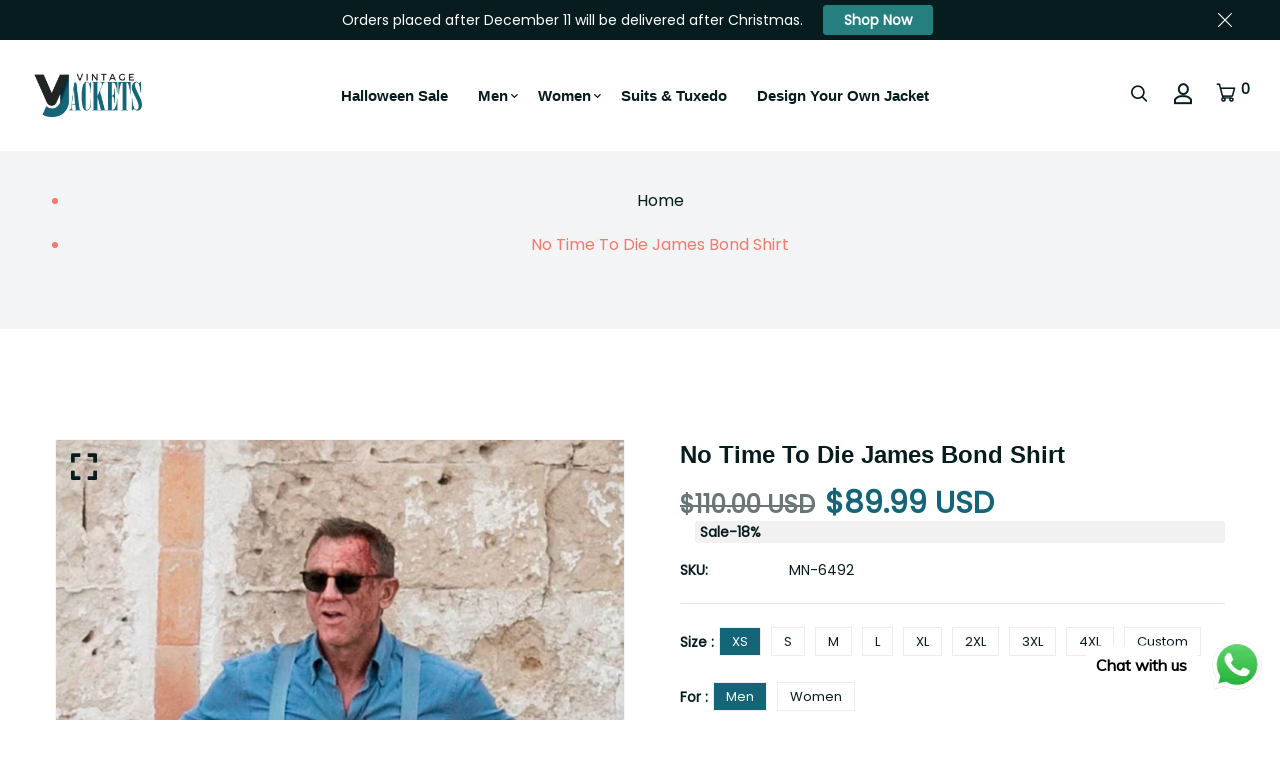

--- FILE ---
content_type: text/html; charset=utf-8
request_url: https://vjackets.com/apps/reviews/products?url=https:/vjackets.com/products/no-time-to-die-james-bond-shirt
body_size: 1157
content:
 [ { "@context": "http://schema.org",  "@type": "ProductGroup",  "@id": "https://vjackets.com/products/no-time-to-die-james-bond-shirt#product_sp_schemaplus", "mainEntityOfPage": { "@type": "WebPage", "@id": "https://vjackets.com/products/no-time-to-die-james-bond-shirt#webpage_sp_schemaplus", "sdDatePublished": "2026-01-14T06:44+0400", "sdPublisher": { "@context": "http://schema.org", "@type": "Organization", "@id": "https://schemaplus.io", "name": "SchemaPlus App" } }, "additionalProperty": [     {"@type": "PropertyValue", "name" : "Size", "value": [  "XS",  "S",  "M",  "L",  "XL",  "2XL",  "3XL",  "4XL",  "Custom"  ] }  ,{"@type": "PropertyValue", "name" : "For", "value": [  "Men",  "Women"  ] }   ],     "brand": { "@type": "Brand", "name": "My Store",  "url": "https://vjackets.com/collections/vendors?q=My%20Store"  },  "category":"", "color": "Bondi Blue", "depth":"", "height":"", "itemCondition":"http://schema.org/NewCondition", "logo":"", "manufacturer":"", "material": "", "model":"",  "hasVariant": [         { "@type" : "Product",  "name" : "XS \/ Men",   "sku": "MN-6492",   "mpn": 45237158510882,   "image": "https://schemaplus-frontend.s3.us-east-1.amazonaws.com/no-image-100-2a702f30_small.webp",     "description": "No Time To Die Daniel Craig James Bond Blue Shirt﻿Specification\nMovie: No Time to Die\nSpecification\nMaterial: Cotton\nColor: Black\nFront : Button Closure\nFront : Full Sleeve\n",  "offers": { "@type": "Offer", "url": "https://vjackets.com/products/no-time-to-die-james-bond-shirt?variant=45237158510882", "@id": "45237158510882",  "inventoryLevel": { "@type": "QuantitativeValue", "value": "100" },    "availability": "http://schema.org/InStock",     "price" : 89.99, "priceSpecification": [ { "@type": "UnitPriceSpecification", "price": 89.99, "priceCurrency": "USD" }  ],      "priceCurrency": "USD", "description": "USD-8999-\u003cspan class=money\u003e$89.99 USD\u003c\/span\u003e-\u003cspan class=money\u003e$89.99 USD\u003c\/span\u003e-89.99", "priceValidUntil": "2030-12-21",    "shippingDetails": [  { "@type": "OfferShippingDetails", "shippingRate": { "@type": "MonetaryAmount",    "currency": "USD" }, "shippingDestination": { "@type": "DefinedRegion", "addressCountry": [  ] }, "deliveryTime": { "@type": "ShippingDeliveryTime", "handlingTime": { "@type": "QuantitativeValue", "minValue": "", "maxValue": "", "unitCode": "DAY" }, "transitTime": { "@type": "QuantitativeValue", "minValue": "", "maxValue": "", "unitCode": "DAY" } }  }  ],   "itemCondition":"http://schema.org/NewCondition",  "brand": { "@type": "Brand", "name": "My Store",  "url": "https://vjackets.com/collections/vendors?q=My%20Store"  },  "seller": { "@type": "Organization", "name": "Vintage Jacket", "@id": "https://vjackets.com#organization_sp_schemaplus" } }   },      { "@type" : "Product",  "name" : "XS \/ Women",   "sku": "MN-6492",   "mpn": 45237158543650,   "image": "https://schemaplus-frontend.s3.us-east-1.amazonaws.com/no-image-100-2a702f30_small.webp",     "description": "No Time To Die Daniel Craig James Bond Blue Shirt﻿Specification\nMovie: No Time to Die\nSpecification\nMaterial: Cotton\nColor: Black\nFront : Button Closure\nFront : Full Sleeve\n",  "offers": { "@type": "Offer", "url": "https://vjackets.com/products/no-time-to-die-james-bond-shirt?variant=45237158543650", "@id": "45237158543650",  "inventoryLevel": { "@type": "QuantitativeValue", "value": "100" },    "availability": "http://schema.org/InStock",     "price" : 89.99, "priceSpecification": [ { "@type": "UnitPriceSpecification", "price": 89.99, "priceCurrency": "USD" }  ],      "priceCurrency": "USD", "description": "USD-8999-\u003cspan class=money\u003e$89.99 USD\u003c\/span\u003e-\u003cspan class=money\u003e$89.99 USD\u003c\/span\u003e-89.99", "priceValidUntil": "2030-12-21",    "shippingDetails": [  { "@type": "OfferShippingDetails", "shippingRate": { "@type": "MonetaryAmount",    "currency": "USD" }, "shippingDestination": { "@type": "DefinedRegion", "addressCountry": [  ] }, "deliveryTime": { "@type": "ShippingDeliveryTime", "handlingTime": { "@type": "QuantitativeValue", "minValue": "", "maxValue": "", "unitCode": "DAY" }, "transitTime": { "@type": "QuantitativeValue", "minValue": "", "maxValue": "", "unitCode": "DAY" } }  }  ],   "itemCondition":"http://schema.org/NewCondition",  "brand": { "@type": "Brand", "name": "My Store",  "url": "https://vjackets.com/collections/vendors?q=My%20Store"  },  "seller": { "@type": "Organization", "name": "Vintage Jacket", "@id": "https://vjackets.com#organization_sp_schemaplus" } }   },      { "@type" : "Product",  "name" : "S \/ Men",   "sku": "MN-6492",   "mpn": 45237158576418,   "image": "https://schemaplus-frontend.s3.us-east-1.amazonaws.com/no-image-100-2a702f30_small.webp",     "description": "No Time To Die Daniel Craig James Bond Blue Shirt﻿Specification\nMovie: No Time to Die\nSpecification\nMaterial: Cotton\nColor: Black\nFront : Button Closure\nFront : Full Sleeve\n",  "offers": { "@type": "Offer", "url": "https://vjackets.com/products/no-time-to-die-james-bond-shirt?variant=45237158576418", "@id": "45237158576418",  "inventoryLevel": { "@type": "QuantitativeValue", "value": "100" },    "availability": "http://schema.org/InStock",     "price" : 89.99, "priceSpecification": [ { "@type": "UnitPriceSpecification", "price": 89.99, "priceCurrency": "USD" }  ],      "priceCurrency": "USD", "description": "USD-8999-\u003cspan class=money\u003e$89.99 USD\u003c\/span\u003e-\u003cspan class=money\u003e$89.99 USD\u003c\/span\u003e-89.99", "priceValidUntil": "2030-12-21",    "shippingDetails": [  { "@type": "OfferShippingDetails", "shippingRate": { "@type": "MonetaryAmount",    "currency": "USD" }, "shippingDestination": { "@type": "DefinedRegion", "addressCountry": [  ] }, "deliveryTime": { "@type": "ShippingDeliveryTime", "handlingTime": { "@type": "QuantitativeValue", "minValue": "", "maxValue": "", "unitCode": "DAY" }, "transitTime": { "@type": "QuantitativeValue", "minValue": "", "maxValue": "", "unitCode": "DAY" } }  }  ],   "itemCondition":"http://schema.org/NewCondition",  "brand": { "@type": "Brand", "name": "My Store",  "url": "https://vjackets.com/collections/vendors?q=My%20Store"  },  "seller": { "@type": "Organization", "name": "Vintage Jacket", "@id": "https://vjackets.com#organization_sp_schemaplus" } }   },      { "@type" : "Product",  "name" : "S \/ Women",   "sku": "MN-6492",   "mpn": 45237158609186,   "image": "https://schemaplus-frontend.s3.us-east-1.amazonaws.com/no-image-100-2a702f30_small.webp",     "description": "No Time To Die Daniel Craig James Bond Blue Shirt﻿Specification\nMovie: No Time to Die\nSpecification\nMaterial: Cotton\nColor: Black\nFront : Button Closure\nFront : Full Sleeve\n",  "offers": { "@type": "Offer", "url": "https://vjackets.com/products/no-time-to-die-james-bond-shirt?variant=45237158609186", "@id": "45237158609186",  "inventoryLevel": { "@type": "QuantitativeValue", "value": "100" },    "availability": "http://schema.org/InStock",     "price" : 89.99, "priceSpecification": [ { "@type": "UnitPriceSpecification", "price": 89.99, "priceCurrency": "USD" }  ],      "priceCurrency": "USD", "description": "USD-8999-\u003cspan class=money\u003e$89.99 USD\u003c\/span\u003e-\u003cspan class=money\u003e$89.99 USD\u003c\/span\u003e-89.99", "priceValidUntil": "2030-12-21",    "shippingDetails": [  { "@type": "OfferShippingDetails", "shippingRate": { "@type": "MonetaryAmount",    "currency": "USD" }, "shippingDestination": { "@type": "DefinedRegion", "addressCountry": [  ] }, "deliveryTime": { "@type": "ShippingDeliveryTime", "handlingTime": { "@type": "QuantitativeValue", "minValue": "", "maxValue": "", "unitCode": "DAY" }, "transitTime": { "@type": "QuantitativeValue", "minValue": "", "maxValue": "", "unitCode": "DAY" } }  }  ],   "itemCondition":"http://schema.org/NewCondition",  "brand": { "@type": "Brand", "name": "My Store",  "url": "https://vjackets.com/collections/vendors?q=My%20Store"  },  "seller": { "@type": "Organization", "name": "Vintage Jacket", "@id": "https://vjackets.com#organization_sp_schemaplus" } }   },      { "@type" : "Product",  "name" : "M \/ Men",   "sku": "MN-6492",   "mpn": 45237158641954,   "image": "https://schemaplus-frontend.s3.us-east-1.amazonaws.com/no-image-100-2a702f30_small.webp",     "description": "No Time To Die Daniel Craig James Bond Blue Shirt﻿Specification\nMovie: No Time to Die\nSpecification\nMaterial: Cotton\nColor: Black\nFront : Button Closure\nFront : Full Sleeve\n",  "offers": { "@type": "Offer", "url": "https://vjackets.com/products/no-time-to-die-james-bond-shirt?variant=45237158641954", "@id": "45237158641954",  "inventoryLevel": { "@type": "QuantitativeValue", "value": "100" },    "availability": "http://schema.org/InStock",     "price" : 89.99, "priceSpecification": [ { "@type": "UnitPriceSpecification", "price": 89.99, "priceCurrency": "USD" }  ],      "priceCurrency": "USD", "description": "USD-8999-\u003cspan class=money\u003e$89.99 USD\u003c\/span\u003e-\u003cspan class=money\u003e$89.99 USD\u003c\/span\u003e-89.99", "priceValidUntil": "2030-12-21",    "shippingDetails": [  { "@type": "OfferShippingDetails", "shippingRate": { "@type": "MonetaryAmount",    "currency": "USD" }, "shippingDestination": { "@type": "DefinedRegion", "addressCountry": [  ] }, "deliveryTime": { "@type": "ShippingDeliveryTime", "handlingTime": { "@type": "QuantitativeValue", "minValue": "", "maxValue": "", "unitCode": "DAY" }, "transitTime": { "@type": "QuantitativeValue", "minValue": "", "maxValue": "", "unitCode": "DAY" } }  }  ],   "itemCondition":"http://schema.org/NewCondition",  "brand": { "@type": "Brand", "name": "My Store",  "url": "https://vjackets.com/collections/vendors?q=My%20Store"  },  "seller": { "@type": "Organization", "name": "Vintage Jacket", "@id": "https://vjackets.com#organization_sp_schemaplus" } }   },      { "@type" : "Product",  "name" : "M \/ Women",   "sku": "MN-6492",   "mpn": 45237158674722,   "image": "https://schemaplus-frontend.s3.us-east-1.amazonaws.com/no-image-100-2a702f30_small.webp",     "description": "No Time To Die Daniel Craig James Bond Blue Shirt﻿Specification\nMovie: No Time to Die\nSpecification\nMaterial: Cotton\nColor: Black\nFront : Button Closure\nFront : Full Sleeve\n",  "offers": { "@type": "Offer", "url": "https://vjackets.com/products/no-time-to-die-james-bond-shirt?variant=45237158674722", "@id": "45237158674722",  "inventoryLevel": { "@type": "QuantitativeValue", "value": "100" },    "availability": "http://schema.org/InStock",     "price" : 89.99, "priceSpecification": [ { "@type": "UnitPriceSpecification", "price": 89.99, "priceCurrency": "USD" }  ],      "priceCurrency": "USD", "description": "USD-8999-\u003cspan class=money\u003e$89.99 USD\u003c\/span\u003e-\u003cspan class=money\u003e$89.99 USD\u003c\/span\u003e-89.99", "priceValidUntil": "2030-12-21",    "shippingDetails": [  { "@type": "OfferShippingDetails", "shippingRate": { "@type": "MonetaryAmount",    "currency": "USD" }, "shippingDestination": { "@type": "DefinedRegion", "addressCountry": [  ] }, "deliveryTime": { "@type": "ShippingDeliveryTime", "handlingTime": { "@type": "QuantitativeValue", "minValue": "", "maxValue": "", "unitCode": "DAY" }, "transitTime": { "@type": "QuantitativeValue", "minValue": "", "maxValue": "", "unitCode": "DAY" } }  }  ],   "itemCondition":"http://schema.org/NewCondition",  "brand": { "@type": "Brand", "name": "My Store",  "url": "https://vjackets.com/collections/vendors?q=My%20Store"  },  "seller": { "@type": "Organization", "name": "Vintage Jacket", "@id": "https://vjackets.com#organization_sp_schemaplus" } }   },      { "@type" : "Product",  "name" : "L \/ Men",   "sku": "MN-6492",   "mpn": 45237158707490,   "image": "https://schemaplus-frontend.s3.us-east-1.amazonaws.com/no-image-100-2a702f30_small.webp",     "description": "No Time To Die Daniel Craig James Bond Blue Shirt﻿Specification\nMovie: No Time to Die\nSpecification\nMaterial: Cotton\nColor: Black\nFront : Button Closure\nFront : Full Sleeve\n",  "offers": { "@type": "Offer", "url": "https://vjackets.com/products/no-time-to-die-james-bond-shirt?variant=45237158707490", "@id": "45237158707490",  "inventoryLevel": { "@type": "QuantitativeValue", "value": "100" },    "availability": "http://schema.org/InStock",     "price" : 89.99, "priceSpecification": [ { "@type": "UnitPriceSpecification", "price": 89.99, "priceCurrency": "USD" }  ],      "priceCurrency": "USD", "description": "USD-8999-\u003cspan class=money\u003e$89.99 USD\u003c\/span\u003e-\u003cspan class=money\u003e$89.99 USD\u003c\/span\u003e-89.99", "priceValidUntil": "2030-12-21",    "shippingDetails": [  { "@type": "OfferShippingDetails", "shippingRate": { "@type": "MonetaryAmount",    "currency": "USD" }, "shippingDestination": { "@type": "DefinedRegion", "addressCountry": [  ] }, "deliveryTime": { "@type": "ShippingDeliveryTime", "handlingTime": { "@type": "QuantitativeValue", "minValue": "", "maxValue": "", "unitCode": "DAY" }, "transitTime": { "@type": "QuantitativeValue", "minValue": "", "maxValue": "", "unitCode": "DAY" } }  }  ],   "itemCondition":"http://schema.org/NewCondition",  "brand": { "@type": "Brand", "name": "My Store",  "url": "https://vjackets.com/collections/vendors?q=My%20Store"  },  "seller": { "@type": "Organization", "name": "Vintage Jacket", "@id": "https://vjackets.com#organization_sp_schemaplus" } }   },      { "@type" : "Product",  "name" : "L \/ Women",   "sku": "MN-6492",   "mpn": 45237158740258,   "image": "https://schemaplus-frontend.s3.us-east-1.amazonaws.com/no-image-100-2a702f30_small.webp",     "description": "No Time To Die Daniel Craig James Bond Blue Shirt﻿Specification\nMovie: No Time to Die\nSpecification\nMaterial: Cotton\nColor: Black\nFront : Button Closure\nFront : Full Sleeve\n",  "offers": { "@type": "Offer", "url": "https://vjackets.com/products/no-time-to-die-james-bond-shirt?variant=45237158740258", "@id": "45237158740258",  "inventoryLevel": { "@type": "QuantitativeValue", "value": "100" },    "availability": "http://schema.org/InStock",     "price" : 89.99, "priceSpecification": [ { "@type": "UnitPriceSpecification", "price": 89.99, "priceCurrency": "USD" }  ],      "priceCurrency": "USD", "description": "USD-8999-\u003cspan class=money\u003e$89.99 USD\u003c\/span\u003e-\u003cspan class=money\u003e$89.99 USD\u003c\/span\u003e-89.99", "priceValidUntil": "2030-12-21",    "shippingDetails": [  { "@type": "OfferShippingDetails", "shippingRate": { "@type": "MonetaryAmount",    "currency": "USD" }, "shippingDestination": { "@type": "DefinedRegion", "addressCountry": [  ] }, "deliveryTime": { "@type": "ShippingDeliveryTime", "handlingTime": { "@type": "QuantitativeValue", "minValue": "", "maxValue": "", "unitCode": "DAY" }, "transitTime": { "@type": "QuantitativeValue", "minValue": "", "maxValue": "", "unitCode": "DAY" } }  }  ],   "itemCondition":"http://schema.org/NewCondition",  "brand": { "@type": "Brand", "name": "My Store",  "url": "https://vjackets.com/collections/vendors?q=My%20Store"  },  "seller": { "@type": "Organization", "name": "Vintage Jacket", "@id": "https://vjackets.com#organization_sp_schemaplus" } }   },      { "@type" : "Product",  "name" : "XL \/ Men",   "sku": "MN-6492",   "mpn": 45237158773026,   "image": "https://schemaplus-frontend.s3.us-east-1.amazonaws.com/no-image-100-2a702f30_small.webp",     "description": "No Time To Die Daniel Craig James Bond Blue Shirt﻿Specification\nMovie: No Time to Die\nSpecification\nMaterial: Cotton\nColor: Black\nFront : Button Closure\nFront : Full Sleeve\n",  "offers": { "@type": "Offer", "url": "https://vjackets.com/products/no-time-to-die-james-bond-shirt?variant=45237158773026", "@id": "45237158773026",  "inventoryLevel": { "@type": "QuantitativeValue", "value": "100" },    "availability": "http://schema.org/InStock",     "price" : 89.99, "priceSpecification": [ { "@type": "UnitPriceSpecification", "price": 89.99, "priceCurrency": "USD" }  ],      "priceCurrency": "USD", "description": "USD-8999-\u003cspan class=money\u003e$89.99 USD\u003c\/span\u003e-\u003cspan class=money\u003e$89.99 USD\u003c\/span\u003e-89.99", "priceValidUntil": "2030-12-21",    "shippingDetails": [  { "@type": "OfferShippingDetails", "shippingRate": { "@type": "MonetaryAmount",    "currency": "USD" }, "shippingDestination": { "@type": "DefinedRegion", "addressCountry": [  ] }, "deliveryTime": { "@type": "ShippingDeliveryTime", "handlingTime": { "@type": "QuantitativeValue", "minValue": "", "maxValue": "", "unitCode": "DAY" }, "transitTime": { "@type": "QuantitativeValue", "minValue": "", "maxValue": "", "unitCode": "DAY" } }  }  ],   "itemCondition":"http://schema.org/NewCondition",  "brand": { "@type": "Brand", "name": "My Store",  "url": "https://vjackets.com/collections/vendors?q=My%20Store"  },  "seller": { "@type": "Organization", "name": "Vintage Jacket", "@id": "https://vjackets.com#organization_sp_schemaplus" } }   },      { "@type" : "Product",  "name" : "XL \/ Women",   "sku": "MN-6492",   "mpn": 45237158805794,   "image": "https://schemaplus-frontend.s3.us-east-1.amazonaws.com/no-image-100-2a702f30_small.webp",     "description": "No Time To Die Daniel Craig James Bond Blue Shirt﻿Specification\nMovie: No Time to Die\nSpecification\nMaterial: Cotton\nColor: Black\nFront : Button Closure\nFront : Full Sleeve\n",  "offers": { "@type": "Offer", "url": "https://vjackets.com/products/no-time-to-die-james-bond-shirt?variant=45237158805794", "@id": "45237158805794",  "inventoryLevel": { "@type": "QuantitativeValue", "value": "100" },    "availability": "http://schema.org/InStock",     "price" : 89.99, "priceSpecification": [ { "@type": "UnitPriceSpecification", "price": 89.99, "priceCurrency": "USD" }  ],      "priceCurrency": "USD", "description": "USD-8999-\u003cspan class=money\u003e$89.99 USD\u003c\/span\u003e-\u003cspan class=money\u003e$89.99 USD\u003c\/span\u003e-89.99", "priceValidUntil": "2030-12-21",    "shippingDetails": [  { "@type": "OfferShippingDetails", "shippingRate": { "@type": "MonetaryAmount",    "currency": "USD" }, "shippingDestination": { "@type": "DefinedRegion", "addressCountry": [  ] }, "deliveryTime": { "@type": "ShippingDeliveryTime", "handlingTime": { "@type": "QuantitativeValue", "minValue": "", "maxValue": "", "unitCode": "DAY" }, "transitTime": { "@type": "QuantitativeValue", "minValue": "", "maxValue": "", "unitCode": "DAY" } }  }  ],   "itemCondition":"http://schema.org/NewCondition",  "brand": { "@type": "Brand", "name": "My Store",  "url": "https://vjackets.com/collections/vendors?q=My%20Store"  },  "seller": { "@type": "Organization", "name": "Vintage Jacket", "@id": "https://vjackets.com#organization_sp_schemaplus" } }   },      { "@type" : "Product",  "name" : "2XL \/ Men",   "sku": "MN-6492",   "mpn": 45237158838562,   "image": "https://schemaplus-frontend.s3.us-east-1.amazonaws.com/no-image-100-2a702f30_small.webp",     "description": "No Time To Die Daniel Craig James Bond Blue Shirt﻿Specification\nMovie: No Time to Die\nSpecification\nMaterial: Cotton\nColor: Black\nFront : Button Closure\nFront : Full Sleeve\n",  "offers": { "@type": "Offer", "url": "https://vjackets.com/products/no-time-to-die-james-bond-shirt?variant=45237158838562", "@id": "45237158838562",  "inventoryLevel": { "@type": "QuantitativeValue", "value": "100" },    "availability": "http://schema.org/InStock",     "price" : 89.99, "priceSpecification": [ { "@type": "UnitPriceSpecification", "price": 89.99, "priceCurrency": "USD" }  ],      "priceCurrency": "USD", "description": "USD-8999-\u003cspan class=money\u003e$89.99 USD\u003c\/span\u003e-\u003cspan class=money\u003e$89.99 USD\u003c\/span\u003e-89.99", "priceValidUntil": "2030-12-21",    "shippingDetails": [  { "@type": "OfferShippingDetails", "shippingRate": { "@type": "MonetaryAmount",    "currency": "USD" }, "shippingDestination": { "@type": "DefinedRegion", "addressCountry": [  ] }, "deliveryTime": { "@type": "ShippingDeliveryTime", "handlingTime": { "@type": "QuantitativeValue", "minValue": "", "maxValue": "", "unitCode": "DAY" }, "transitTime": { "@type": "QuantitativeValue", "minValue": "", "maxValue": "", "unitCode": "DAY" } }  }  ],   "itemCondition":"http://schema.org/NewCondition",  "brand": { "@type": "Brand", "name": "My Store",  "url": "https://vjackets.com/collections/vendors?q=My%20Store"  },  "seller": { "@type": "Organization", "name": "Vintage Jacket", "@id": "https://vjackets.com#organization_sp_schemaplus" } }   },      { "@type" : "Product",  "name" : "2XL \/ Women",   "sku": "MN-6492",   "mpn": 45237158871330,   "image": "https://schemaplus-frontend.s3.us-east-1.amazonaws.com/no-image-100-2a702f30_small.webp",     "description": "No Time To Die Daniel Craig James Bond Blue Shirt﻿Specification\nMovie: No Time to Die\nSpecification\nMaterial: Cotton\nColor: Black\nFront : Button Closure\nFront : Full Sleeve\n",  "offers": { "@type": "Offer", "url": "https://vjackets.com/products/no-time-to-die-james-bond-shirt?variant=45237158871330", "@id": "45237158871330",  "inventoryLevel": { "@type": "QuantitativeValue", "value": "100" },    "availability": "http://schema.org/InStock",     "price" : 89.99, "priceSpecification": [ { "@type": "UnitPriceSpecification", "price": 89.99, "priceCurrency": "USD" }  ],      "priceCurrency": "USD", "description": "USD-8999-\u003cspan class=money\u003e$89.99 USD\u003c\/span\u003e-\u003cspan class=money\u003e$89.99 USD\u003c\/span\u003e-89.99", "priceValidUntil": "2030-12-21",    "shippingDetails": [  { "@type": "OfferShippingDetails", "shippingRate": { "@type": "MonetaryAmount",    "currency": "USD" }, "shippingDestination": { "@type": "DefinedRegion", "addressCountry": [  ] }, "deliveryTime": { "@type": "ShippingDeliveryTime", "handlingTime": { "@type": "QuantitativeValue", "minValue": "", "maxValue": "", "unitCode": "DAY" }, "transitTime": { "@type": "QuantitativeValue", "minValue": "", "maxValue": "", "unitCode": "DAY" } }  }  ],   "itemCondition":"http://schema.org/NewCondition",  "brand": { "@type": "Brand", "name": "My Store",  "url": "https://vjackets.com/collections/vendors?q=My%20Store"  },  "seller": { "@type": "Organization", "name": "Vintage Jacket", "@id": "https://vjackets.com#organization_sp_schemaplus" } }   },      { "@type" : "Product",  "name" : "3XL \/ Men",   "sku": "MN-6492",   "mpn": 45237158904098,   "image": "https://schemaplus-frontend.s3.us-east-1.amazonaws.com/no-image-100-2a702f30_small.webp",     "description": "No Time To Die Daniel Craig James Bond Blue Shirt﻿Specification\nMovie: No Time to Die\nSpecification\nMaterial: Cotton\nColor: Black\nFront : Button Closure\nFront : Full Sleeve\n",  "offers": { "@type": "Offer", "url": "https://vjackets.com/products/no-time-to-die-james-bond-shirt?variant=45237158904098", "@id": "45237158904098",  "inventoryLevel": { "@type": "QuantitativeValue", "value": "100" },    "availability": "http://schema.org/InStock",     "price" : 89.99, "priceSpecification": [ { "@type": "UnitPriceSpecification", "price": 89.99, "priceCurrency": "USD" }  ],      "priceCurrency": "USD", "description": "USD-8999-\u003cspan class=money\u003e$89.99 USD\u003c\/span\u003e-\u003cspan class=money\u003e$89.99 USD\u003c\/span\u003e-89.99", "priceValidUntil": "2030-12-21",    "shippingDetails": [  { "@type": "OfferShippingDetails", "shippingRate": { "@type": "MonetaryAmount",    "currency": "USD" }, "shippingDestination": { "@type": "DefinedRegion", "addressCountry": [  ] }, "deliveryTime": { "@type": "ShippingDeliveryTime", "handlingTime": { "@type": "QuantitativeValue", "minValue": "", "maxValue": "", "unitCode": "DAY" }, "transitTime": { "@type": "QuantitativeValue", "minValue": "", "maxValue": "", "unitCode": "DAY" } }  }  ],   "itemCondition":"http://schema.org/NewCondition",  "brand": { "@type": "Brand", "name": "My Store",  "url": "https://vjackets.com/collections/vendors?q=My%20Store"  },  "seller": { "@type": "Organization", "name": "Vintage Jacket", "@id": "https://vjackets.com#organization_sp_schemaplus" } }   },      { "@type" : "Product",  "name" : "3XL \/ Women",   "sku": "MN-6492",   "mpn": 45237158936866,   "image": "https://schemaplus-frontend.s3.us-east-1.amazonaws.com/no-image-100-2a702f30_small.webp",     "description": "No Time To Die Daniel Craig James Bond Blue Shirt﻿Specification\nMovie: No Time to Die\nSpecification\nMaterial: Cotton\nColor: Black\nFront : Button Closure\nFront : Full Sleeve\n",  "offers": { "@type": "Offer", "url": "https://vjackets.com/products/no-time-to-die-james-bond-shirt?variant=45237158936866", "@id": "45237158936866",  "inventoryLevel": { "@type": "QuantitativeValue", "value": "100" },    "availability": "http://schema.org/InStock",     "price" : 89.99, "priceSpecification": [ { "@type": "UnitPriceSpecification", "price": 89.99, "priceCurrency": "USD" }  ],      "priceCurrency": "USD", "description": "USD-8999-\u003cspan class=money\u003e$89.99 USD\u003c\/span\u003e-\u003cspan class=money\u003e$89.99 USD\u003c\/span\u003e-89.99", "priceValidUntil": "2030-12-21",    "shippingDetails": [  { "@type": "OfferShippingDetails", "shippingRate": { "@type": "MonetaryAmount",    "currency": "USD" }, "shippingDestination": { "@type": "DefinedRegion", "addressCountry": [  ] }, "deliveryTime": { "@type": "ShippingDeliveryTime", "handlingTime": { "@type": "QuantitativeValue", "minValue": "", "maxValue": "", "unitCode": "DAY" }, "transitTime": { "@type": "QuantitativeValue", "minValue": "", "maxValue": "", "unitCode": "DAY" } }  }  ],   "itemCondition":"http://schema.org/NewCondition",  "brand": { "@type": "Brand", "name": "My Store",  "url": "https://vjackets.com/collections/vendors?q=My%20Store"  },  "seller": { "@type": "Organization", "name": "Vintage Jacket", "@id": "https://vjackets.com#organization_sp_schemaplus" } }   },      { "@type" : "Product",  "name" : "4XL \/ Men",   "sku": "MN-6492",   "mpn": 45237158969634,   "image": "https://schemaplus-frontend.s3.us-east-1.amazonaws.com/no-image-100-2a702f30_small.webp",     "description": "No Time To Die Daniel Craig James Bond Blue Shirt﻿Specification\nMovie: No Time to Die\nSpecification\nMaterial: Cotton\nColor: Black\nFront : Button Closure\nFront : Full Sleeve\n",  "offers": { "@type": "Offer", "url": "https://vjackets.com/products/no-time-to-die-james-bond-shirt?variant=45237158969634", "@id": "45237158969634",  "inventoryLevel": { "@type": "QuantitativeValue", "value": "100" },    "availability": "http://schema.org/InStock",     "price" : 89.99, "priceSpecification": [ { "@type": "UnitPriceSpecification", "price": 89.99, "priceCurrency": "USD" }  ],      "priceCurrency": "USD", "description": "USD-8999-\u003cspan class=money\u003e$89.99 USD\u003c\/span\u003e-\u003cspan class=money\u003e$89.99 USD\u003c\/span\u003e-89.99", "priceValidUntil": "2030-12-21",    "shippingDetails": [  { "@type": "OfferShippingDetails", "shippingRate": { "@type": "MonetaryAmount",    "currency": "USD" }, "shippingDestination": { "@type": "DefinedRegion", "addressCountry": [  ] }, "deliveryTime": { "@type": "ShippingDeliveryTime", "handlingTime": { "@type": "QuantitativeValue", "minValue": "", "maxValue": "", "unitCode": "DAY" }, "transitTime": { "@type": "QuantitativeValue", "minValue": "", "maxValue": "", "unitCode": "DAY" } }  }  ],   "itemCondition":"http://schema.org/NewCondition",  "brand": { "@type": "Brand", "name": "My Store",  "url": "https://vjackets.com/collections/vendors?q=My%20Store"  },  "seller": { "@type": "Organization", "name": "Vintage Jacket", "@id": "https://vjackets.com#organization_sp_schemaplus" } }   },      { "@type" : "Product",  "name" : "4XL \/ Women",   "sku": "MN-6492",   "mpn": 45237159002402,   "image": "https://schemaplus-frontend.s3.us-east-1.amazonaws.com/no-image-100-2a702f30_small.webp",     "description": "No Time To Die Daniel Craig James Bond Blue Shirt﻿Specification\nMovie: No Time to Die\nSpecification\nMaterial: Cotton\nColor: Black\nFront : Button Closure\nFront : Full Sleeve\n",  "offers": { "@type": "Offer", "url": "https://vjackets.com/products/no-time-to-die-james-bond-shirt?variant=45237159002402", "@id": "45237159002402",  "inventoryLevel": { "@type": "QuantitativeValue", "value": "100" },    "availability": "http://schema.org/InStock",     "price" : 89.99, "priceSpecification": [ { "@type": "UnitPriceSpecification", "price": 89.99, "priceCurrency": "USD" }  ],      "priceCurrency": "USD", "description": "USD-8999-\u003cspan class=money\u003e$89.99 USD\u003c\/span\u003e-\u003cspan class=money\u003e$89.99 USD\u003c\/span\u003e-89.99", "priceValidUntil": "2030-12-21",    "shippingDetails": [  { "@type": "OfferShippingDetails", "shippingRate": { "@type": "MonetaryAmount",    "currency": "USD" }, "shippingDestination": { "@type": "DefinedRegion", "addressCountry": [  ] }, "deliveryTime": { "@type": "ShippingDeliveryTime", "handlingTime": { "@type": "QuantitativeValue", "minValue": "", "maxValue": "", "unitCode": "DAY" }, "transitTime": { "@type": "QuantitativeValue", "minValue": "", "maxValue": "", "unitCode": "DAY" } }  }  ],   "itemCondition":"http://schema.org/NewCondition",  "brand": { "@type": "Brand", "name": "My Store",  "url": "https://vjackets.com/collections/vendors?q=My%20Store"  },  "seller": { "@type": "Organization", "name": "Vintage Jacket", "@id": "https://vjackets.com#organization_sp_schemaplus" } }   },      { "@type" : "Product",  "name" : "Custom \/ Men",   "sku": "MN-6492",   "mpn": 45237159035170,   "image": "https://schemaplus-frontend.s3.us-east-1.amazonaws.com/no-image-100-2a702f30_small.webp",     "description": "No Time To Die Daniel Craig James Bond Blue Shirt﻿Specification\nMovie: No Time to Die\nSpecification\nMaterial: Cotton\nColor: Black\nFront : Button Closure\nFront : Full Sleeve\n",  "offers": { "@type": "Offer", "url": "https://vjackets.com/products/no-time-to-die-james-bond-shirt?variant=45237159035170", "@id": "45237159035170",  "inventoryLevel": { "@type": "QuantitativeValue", "value": "100" },    "availability": "http://schema.org/InStock",     "price" : 119.99, "priceSpecification": [ { "@type": "UnitPriceSpecification", "price": 119.99, "priceCurrency": "USD" }  ],      "priceCurrency": "USD", "description": "USD-11999-\u003cspan class=money\u003e$119.99 USD\u003c\/span\u003e-\u003cspan class=money\u003e$119.99 USD\u003c\/span\u003e-119.99", "priceValidUntil": "2030-12-21",    "shippingDetails": [  { "@type": "OfferShippingDetails", "shippingRate": { "@type": "MonetaryAmount",    "currency": "USD" }, "shippingDestination": { "@type": "DefinedRegion", "addressCountry": [  ] }, "deliveryTime": { "@type": "ShippingDeliveryTime", "handlingTime": { "@type": "QuantitativeValue", "minValue": "", "maxValue": "", "unitCode": "DAY" }, "transitTime": { "@type": "QuantitativeValue", "minValue": "", "maxValue": "", "unitCode": "DAY" } }  }  ],   "itemCondition":"http://schema.org/NewCondition",  "brand": { "@type": "Brand", "name": "My Store",  "url": "https://vjackets.com/collections/vendors?q=My%20Store"  },  "seller": { "@type": "Organization", "name": "Vintage Jacket", "@id": "https://vjackets.com#organization_sp_schemaplus" } }   },      { "@type" : "Product",  "name" : "Custom \/ Women",   "sku": "MN-6492",   "mpn": 45237159067938,   "image": "https://schemaplus-frontend.s3.us-east-1.amazonaws.com/no-image-100-2a702f30_small.webp",     "description": "No Time To Die Daniel Craig James Bond Blue Shirt﻿Specification\nMovie: No Time to Die\nSpecification\nMaterial: Cotton\nColor: Black\nFront : Button Closure\nFront : Full Sleeve\n",  "offers": { "@type": "Offer", "url": "https://vjackets.com/products/no-time-to-die-james-bond-shirt?variant=45237159067938", "@id": "45237159067938",  "inventoryLevel": { "@type": "QuantitativeValue", "value": "100" },    "availability": "http://schema.org/InStock",     "price" : 119.99, "priceSpecification": [ { "@type": "UnitPriceSpecification", "price": 119.99, "priceCurrency": "USD" }  ],      "priceCurrency": "USD", "description": "USD-11999-\u003cspan class=money\u003e$119.99 USD\u003c\/span\u003e-\u003cspan class=money\u003e$119.99 USD\u003c\/span\u003e-119.99", "priceValidUntil": "2030-12-21",    "shippingDetails": [  { "@type": "OfferShippingDetails", "shippingRate": { "@type": "MonetaryAmount",    "currency": "USD" }, "shippingDestination": { "@type": "DefinedRegion", "addressCountry": [  ] }, "deliveryTime": { "@type": "ShippingDeliveryTime", "handlingTime": { "@type": "QuantitativeValue", "minValue": "", "maxValue": "", "unitCode": "DAY" }, "transitTime": { "@type": "QuantitativeValue", "minValue": "", "maxValue": "", "unitCode": "DAY" } }  }  ],   "itemCondition":"http://schema.org/NewCondition",  "brand": { "@type": "Brand", "name": "My Store",  "url": "https://vjackets.com/collections/vendors?q=My%20Store"  },  "seller": { "@type": "Organization", "name": "Vintage Jacket", "@id": "https://vjackets.com#organization_sp_schemaplus" } }   }    ],   "productGroupID":"8295070531874",  "productionDate":"", "purchaseDate":"", "releaseDate":"",  "review": "",   "sku": null,   "mpn": null,  "weight": { "@type": "QuantitativeValue", "unitCode": "LBR", "value": "" }, "width":"",    "description": "No Time To Die Daniel Craig James Bond Blue Shirt﻿Specification\nMovie: No Time to Die\nSpecification\nMaterial: Cotton\nColor: Black\nFront : Button Closure\nFront : Full Sleeve\n",  "image": [      "https:\/\/vjackets.com\/cdn\/shop\/products\/1_PAY-PROD-Daniel-Craig-is-all-scuffed-up-and-covered-in-blood-as-he-shoots-the-25th-Bond-movie-No-Time-To-Die.jpg?v=1685114414\u0026width=600"    ,"https:\/\/vjackets.com\/cdn\/shop\/products\/james-bond-shirt.jpg?v=1685114414\u0026width=600"    ,"https:\/\/vjackets.com\/cdn\/shop\/products\/Daniel-Craig-No-Time-To-Die-Shirt.jpg?v=1685114414\u0026width=600"    ,"https:\/\/vjackets.com\/cdn\/shop\/products\/james-bond-blue-shirt.jpg?v=1685114414\u0026width=600"    ,"https:\/\/vjackets.com\/cdn\/shop\/products\/Daniel-Craig-James-Bond-movie-No-Time-To-Die-Shirt.jpg?v=1685114414\u0026width=600"      ,"https:\/\/vjackets.com\/cdn\/shop\/products\/1_PAY-PROD-Daniel-Craig-is-all-scuffed-up-and-covered-in-blood-as-he-shoots-the-25th-Bond-movie-No-Time-To-Die.jpg?v=1685114414\u0026width=600"    ], "name": "No Time To Die James Bond Shirt", "url": "https://vjackets.com/products/no-time-to-die-james-bond-shirt" }      ,{ "@context": "http://schema.org", "@type": "BreadcrumbList", "name": "Vintage Jacket Breadcrumbs Schema by SchemaPlus", "itemListElement": [  { "@type": "ListItem", "position": 1, "item": { "@id": "https://vjackets.com/collections", "name": "Products" } }, { "@type": "ListItem", "position": 2, "item": { "@id": "https://vjackets.com/collections/blue-men-jackets", "name": "Blue" } },  { "@type": "ListItem", "position": 3, "item": { "@id": "https://vjackets.com/products/no-time-to-die-james-bond-shirt#breadcrumb_sp_schemaplus", "name": "No Time To Die James Bond Shirt" } } ] }  ]